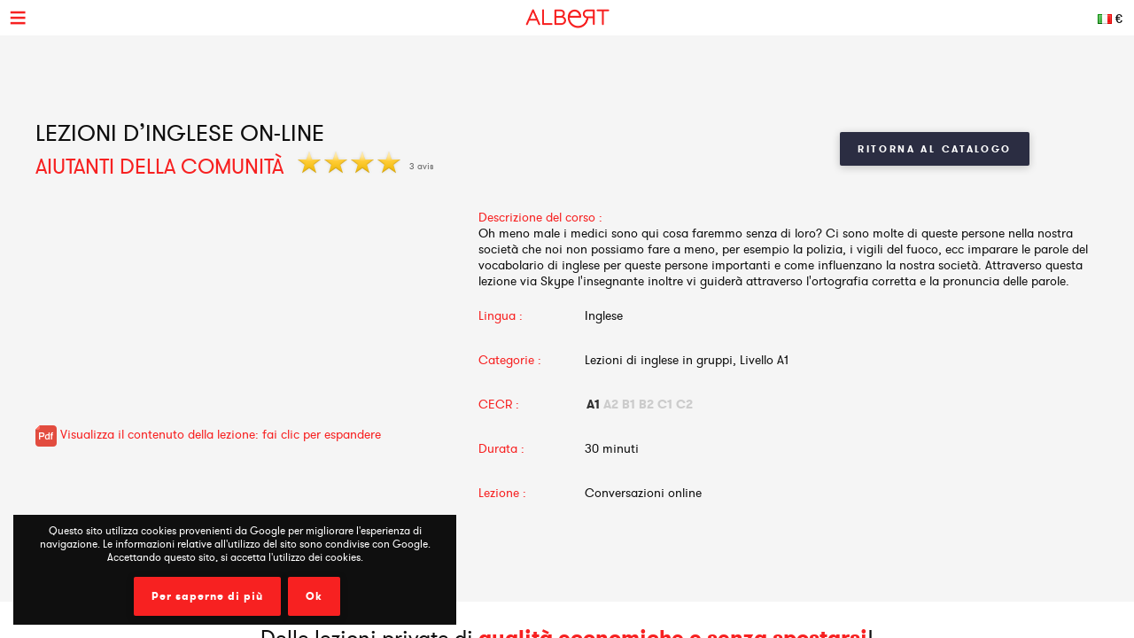

--- FILE ---
content_type: text/html; charset=UTF-8
request_url: https://www.albert-learning.com/it/01-imparare-l-inglese-online/2-2-lezione/1835-aiutanti-della-comunita.html
body_size: 6072
content:
<!DOCTYPE html>
<html xmlns="http://www.w3.org/1999/xhtml" xmlns:og="http://opengraphprotocol.org/schema/" xmlns:fb="http://www.facebook.com/2008/fbml">
<head>
<meta http-equiv="Content-Type" content="text/html; charset=UTF-8" />
<meta name="viewport" content="width=device-width, height=device-height, initial-scale=1.0, user-scalable=0, minimum-scale=1.0, maximum-scale=1.0">
<title>Aiutanti della comunità | Lezioni d’inglese on-line</title>
<meta name="description" content="Sesión Aiutanti della comunità copre le parole e gli esercizi per i principianti. Prendere corso di Inglese online intensiva con Albert Learning" />
<meta name="keywords" content="aiutanti, della, comunita, lezioni, inglese, on, line" />
<meta http-equiv="content-language" content="it">
<link rel="manifest" href="/manifest.json">
<meta name="alexaVerifyID" content="TSNdB6OQa21LmDJzDlS8GJX7kx4" />
<meta name="p:domain_verify" content="bb70f94c2f1981c80ce020abf25cb88a"/>
<meta name="twitter:card" content="summary" />
<meta name="twitter:site" content="@Albert_Learning" />
<meta name="twitter:title" content="Aiutanti della comunità | Lezioni d’inglese on-line" />
<meta name="twitter:description" content="Sesión Aiutanti della comunità copre le parole e gli esercizi per i principianti. Prendere corso di Inglese online intensiva con Albert Learning" />
<meta name="twitter:image" content="https://www.albert-learning.com/catalogue/img/free_235x190.jpg" />
<meta property="fb:app_id" content="714907401887009"/>
<meta property="og:title" content="Aiutanti della comunità | Lezioni d’inglese on-line"/>
<meta property="og:url" content="https://www.albert-learning.com/it/01-imparare-l-inglese-online/2-2-lezione/1835-aiutanti-della-comunita.html"/>
<meta property="og:site_name" content="Albert Learning"/>
<meta property="og:type" content="website"/>
<link rel="stylesheet" type="text/css" href="/css/cours/detail.css?v=2025-07-16.1" />
<link rel="alternate" href="https://www.albert-learning.com/ru/01-Изучение-английского-языка-Онлайн/2-2-курс/1835-Community-Helpers.html" hreflang="ru" />
<link rel="alternate" href="https://www.albert-learning.com/zh/01-學習英語-上线 /2-2-课程/1835-Community-Helpers.html" hreflang="zh" />
<link rel="alternate" href="https://www.albert-learning.com/de/01-englisch-lernen-online/2-2-unbegrenzt für/1835-gemeindehelfer.html" hreflang="de" />
<link rel="alternate" href="https://www.albert-learning.com/en/01-learn-english-online/2-2-session/1835-community-helpers.html" hreflang="en" />
<link rel="alternate" href="https://www.albert-learning.com/es/01-aprender-ingles-en-linea/2-2-curso/1835-colaboradores-de-la-comunidad.html" hreflang="es" />
<link rel="alternate" href="https://www.albert-learning.com/01-apprendre-l-anglais-en-ligne/2-2-cours/1835-aide-communautaire.html" hreflang="fr" />
<link rel="alternate" href="https://www.albert-learning.com/it/01-imparare-l-inglese-online/2-2-lezione/1835-aiutanti-della-comunita.html" hreflang="it" />
<link rel="canonical" href="https://www.albert-learning.com/01-apprendre-l-anglais-en-ligne/2-2-cours/1835-aide-communautaire.html" />
<!--[if lt IE 9]>
<script src="http://html5shim.googlecode.com/svn/trunk/html5.js"></script>
<![endif]-->
<link rel="shortcut icon" href="/img/favicon.ico" />

<!-- Google Tag Manager -->
<script async>(function(w,d,s,l,i){w[l]=w[l]||[];w[l].push({'gtm.start':
new Date().getTime(),event:'gtm.js'});var f=d.getElementsByTagName(s)[0],
j=d.createElement(s),dl=l!='dataLayer'?'&l='+l:'';j.async=true;j.src=
'https://www.googletagmanager.com/gtm.js?id='+i+dl;f.parentNode.insertBefore(j,f);
})(window,document,'script','dataLayer','GTM-P3RWDX5');</script>
<!-- End Google Tag Manager -->
<script async src="https://www.googletagmanager.com/gtag/js?id=UA-153716924-1"></script>
<script async>
  window.dataLayer = window.dataLayer || [];
  function gtag(){dataLayer.push(arguments);}
  gtag('js', new Date());

  gtag('config', 'UA-153716924-1');
</script>
<script async src="https://www.googletagmanager.com/gtag/js?id=UA-153716924-2">
</script>
<script async>
  window.dataLayer = window.dataLayer || [];
  function gtag(){dataLayer.push(arguments);}
  gtag('js', new Date());

  gtag('config', 'UA-153716924-2');
</script>
<script async src="https://www.googletagmanager.com/gtag/js?id=AW-857335579"></script>
<script>
  window.dataLayer = window.dataLayer || [];
  function gtag(){dataLayer.push(arguments);}
  gtag('js', new Date());

  gtag('config', 'AW-857335579');
</script>
<!-- Event snippet for Submit lead form conversion page
In your html page, add the snippet and call gtag_report_conversion when someone clicks on the chosen link or button. -->
<script>
function gtag_report_conversion(url) {
  var callback = function () {
    if (typeof(url) != 'undefined') {
      window.location = url;
    }
  };
  gtag('event', 'conversion', {
      'send_to': 'AW-857335579/pdZTCPXJrKcDEJvO55gD',
      'event_callback': callback
  });
  return false;
}
</script>
</head>
<body>
<!-- Google Tag Manager (noscript) -->
<noscript><iframe src="https://www.googletagmanager.com/ns.html?id=GTM-P3RWDX5" height="0" width="0" style="display:none;visibility:hidden"></iframe></noscript>
<!-- End Google Tag Manager (noscript) -->
	<div id="dialog" style="display:none;"></div>
    
    <div id="globalContainer">   
		<div class="site-pusher">
			
            <div id="header">
            	                <div id="cookieNotifier">
                	Questo sito utilizza cookies provenienti da Google per migliorare l'esperienza di navigazione. Le informazioni relative all'utilizzo del sito sono condivise con Google. Accettando questo sito, si accetta l'utilizzo dei cookies. 
                    <br /><br />
                    <a class="bouton" href="https://www.google.com/policies/technologies/cookies/" target="_blank" rel="nofollow">Per saperne di più</a> 
                    <a class="bouton btn-close" href="#">Ok</a> 
                </div>
                                
                <div id="headerContent">
                    
                    <div class="nav-top">
                        <a href="#" class="header_icon forMobile" id="header_icon"></a>                        
                        <a href="https://www.albert-learning.com/it/" class="logo-link"><img src="https://www.albert-learning.com/img/img-logo@3x.png" srcset="https://www.albert-learning.com/img/img-logo@3x.png 1x" alt="Albert Learning" /></a>
                    
                        <div class="loglang">
                            
							                            
							                            	<a href="https://www.albert-learning.com/it/options.html" class="button btn-zoombox setZbH-500 setZbW-700 btn-langcurr" style="background-image:url('https://www.albert-learning.com/img/flags/it.png');">&euro;</a>
                                                        
                            <a href="https://www.albert-learning.com/it/01-imparare-l-inglese-online/13-corsi-di-conversazione-online-gratuiti.html" class="bouton btn-reserver">Prova gratuita</a>
                            
                            <div class="clear"></div>
                            
                        </div>
                    
                        <div class="menu">
                            <div class="nav nav-offline">
                                <ul>
                        
								<li class="li-reserver"><a class="item item-reserver" href="https://www.albert-learning.com/it/01-imparare-l-inglese-online/13-corsi-di-conversazione-online-gratuiti.html" title="Prova gratuita" data-id="reserver">Prova gratuita</a></li>
								<li class="li-accueil"><a class="item item-accueil" href="https://www.albert-learning.com/it/" title="Corsi online" data-id="accueil">Home</a></li>
								<li class="li-cours"><a class="item item-cours item-selected" href="https://www.albert-learning.com/it/01-imparare-l-inglese-online/2-lezione/" title="Catalogo delle lezioni" data-id="cours" id="cours">I nostri corsi</a></li>
								<li class="li-cours-progress"><a class="item item-cours-progress" href="https://www.albert-learning.com/it/01-imparare-l-inglese-online/2-lezione/4-sfida-parlata/" title="Sfida di inglese parlato" data-id="cours-progress" id="cours-progress">Sfida parlata</a></li>
								<li class="li-professeurs"><a class="item item-professeurs" href="https://www.albert-learning.com/it/01-imparare-l-inglese-online/14-insegnanti.html" title="I nostri insegnanti" data-id="professeurs">I nostri insegnanti</a></li>
								<li class="li-tarifs"><a class="item item-tarifs" href="https://www.albert-learning.com/it/1-prezzi-economici-online-corsi.html" title="Prezzi dei nostri corsi online" data-id="tarifs">Prezzi</a></li>
								<li class="li-enfants"><a class="item item-enfants" href="https://kids.albert-learning.com/it/" title="Lezioni per bambini" data-id="enfants" target="_blank">Enfants</a><span class="notForMobile" style="position: relative;font-size: 10px;background-color: red;color: white;padding: 1px 4px;border-radius: 6px;top: -10px;">NEW</span></li>
								<li class="li-matieres"><div class="submenu submenu-matieres"><a class="item-sub item-sub-matiere-4" href="https://www.albert-learning.com/it/04-imparare-il-francese-online/" title="" data-id="matieres"><div class="matiere-item-tab">
				<span class="matiere-item-cell matiere-item-flag">
					<img class="matiere-item-img" src="https://www.albert-learning.com/img/flags/48/fr.png" alt="fr" />
				</span>
				<span class="matiere-item-cell matiere-item-nom">Imparare il francese</span>
			  </div></a><a class="item-sub item-sub-matiere-13" href="https://www.albert-learning.com/it/013-math-lessons-online/" title="" data-id="matieres"><div class="matiere-item-tab">
				<span class="matiere-item-cell matiere-item-flag">
					<img class="matiere-item-img" src="https://www.albert-learning.com/img/flags/48/math.png" alt="math" />
				</span>
				<span class="matiere-item-cell matiere-item-nom">Math lessons</span>
			  </div></a><a class="item-sub item-sub-matiere-9" href="https://www.albert-learning.com/it/09-imparare-lo-spagnolo-online/" title="" data-id="matieres"><div class="matiere-item-tab">
				<span class="matiere-item-cell matiere-item-flag">
					<img class="matiere-item-img" src="https://www.albert-learning.com/img/flags/48/es.png" alt="es" />
				</span>
				<span class="matiere-item-cell matiere-item-nom">Imparare lo spagnolo</span>
			  </div></a><a class="item-sub item-sub-matiere-2" href="https://www.albert-learning.com/it/02-imparare-il-tedesco-online/" title="" data-id="matieres"><div class="matiere-item-tab">
				<span class="matiere-item-cell matiere-item-flag">
					<img class="matiere-item-img" src="https://www.albert-learning.com/img/flags/48/de.png" alt="de" />
				</span>
				<span class="matiere-item-cell matiere-item-nom">Imparare il tedesco</span>
			  </div></a><a class="item-sub item-sub-matiere-7" href="https://www.albert-learning.com/it/07-imparare-il-cinese-online/" title="" data-id="matieres"><div class="matiere-item-tab">
				<span class="matiere-item-cell matiere-item-flag">
					<img class="matiere-item-img" src="https://www.albert-learning.com/img/flags/48/zh.png" alt="zh" />
				</span>
				<span class="matiere-item-cell matiere-item-nom">Imparare il cinese</span>
			  </div></a><a class="item-sub item-sub-matiere-0" href="#" title="" data-id="matieres">Indietro</a></div><a class="item item-matieres nav-withSub" href="https://www.albert-learning.com/it/01-imparare-l-inglese-online/" title="Imparare l'inglese" data-id="matieres"><div class="matiere-item-tab">
				<span class="matiere-item-cell matiere-item-flag">
					<img class="matiere-item-img" src="https://www.albert-learning.com/img/flags/48/en.png" alt="en" />
				</span>
				<span class="matiere-item-cell matiere-item-nom">Imparare l'inglese</span>
			  </div></a></li>
								<li class="li-identification"><a class="item item-identification" href="https://www.albert-learning.com/it/identification.html" title="Accedere" data-id="identification">Accedere</a></li>
                                </ul>
                            </div>
                        </div>
                    
                        <div class="clear"></div>
                        
                    </div>
                    
            	</div>
            </div>
                                 
            <div id="mobileContainer">
	            <div id="mainContainer">
	                <div id="mainContent">
<!-- - - - - - start main content - - - - - -->
 <div class="les_cours_detail">
    <div class="clear"></div>
    <table border="0" cellpadding="0" cellspacing="0" class="part1">
        <tr>
            <td class="part1_txt">
                <h1>
					<div>Lezioni d’inglese on-line</div>
                    Aiutanti della comunità                </h1>
                <div class="etoiles"><img src="https://www.albert-learning.com/img/etoile.png" /> <img src="https://www.albert-learning.com/img/etoile.png" /> <img src="https://www.albert-learning.com/img/etoile.png" /> <img src="https://www.albert-learning.com/img/etoile.png" /> </div><div class="nb_avis">3 avis</div>            </td>
            <td class="part1_retour"><a href="https://www.albert-learning.com/it/01-imparare-l-inglese-online/2-lezione/" class="bouton btn_retour">Ritorna al Catalogo</a></td>
        </tr>
    </table>
</div>
<div class="les_cours_detail">
    <div class="video" id="myPDF" style="border:none;">
                                    <iframe src="https://docs.google.com/gview?embedded=true&url=https://www.albert-learning.com/split/community_helpers.pdf" style="height:240px;"/></iframe>
                <a title="Aiutanti della comunità" href="https://www.albert-learning.com/split/community_helpers.pdf" class="pdf_pop">
                	<img style="vertical-align: middle;" src="/img/cours/pdf.png">&nbsp;Visualizza il contenuto della lezione: fai clic per espandere                </a>
			            </div>
    <div class="description">
        <table border="0" cellpadding="0" cellspacing="0" class="items">
            <tr>
                <td class="item item-title" colspan="2" style="height:auto;">Descrizione del corso :</td>
            </tr>
            <tr>
                <td class="item" colspan="2" style="height:auto;padding-bottom:5px;">Oh meno male i medici sono qui cosa faremmo senza di loro? Ci sono molte di queste persone nella nostra società che noi non possiamo fare a meno, per esempio la polizia, i vigili del fuoco, ecc imparare le parole del vocabolario di inglese per queste persone importanti e come influenzano la nostra società. Attraverso questa lezione via Skype l'insegnante inoltre vi guiderà attraverso l'ortografia corretta e la pronuncia delle parole.</td>
            </tr>
            <tr>
                <td class="item item-title">Lingua :</td>
                <td class="item">Inglese</td>
            </tr>
            <tr>
                <td class="item item-title">Categorie :</td>
                <td class="item">Lezioni di inglese in gruppi, Livello A1</td>
            </tr>
            <tr>
                <td class="item item-title">CECR :</td>
                <td class="item item-cecr"><span class="cecr-activ">A1</span><span>A2</span><span>B1</span><span>B2</span><span>C1</span><span>C2</span></td>
            </tr>
            <tr>
                <td class="item item-title">Durata :</td>
                <td class="item">30 minuti</td>
            </tr>
            <tr>
                <td class="item item-title">Lezione :</td>
                <td class="item">Conversazioni online</td>
            </tr>
        </table>
        <div class="btn-center">
             &nbsp; 
                        
        </div>
    </div>
    <div class="cleaner"></div>
</div>

    <div class="bandeau bandeau-slogan">Delle lezioni private di <b> qualità </b), <b>economiche</b> <b>e senza spostarsi</b>!</div>

    

    <div class="btn-center">
        <a href="https://www.albert-learning.com/it/1-prezzi-economici-online-corsi.html" class="bouton btn-inline btn-commander">Abbonamento</a>
    </div>

            <br /><br />


<form method="post" action="https://www.albert-learning.com/it/request/panier-reservations.php" name="form_cours" id="form_cours">
    <input type="hidden" name="theme" id="theme" value="0" />
    <input type="hidden" name="cat" id="cat" value="19" />
</form>                
<!-- - - - - -  end main content  - - - - - -->
						 
<div class="footabove">
	
	        <div class="footabove-essai">
            <div class="footabove-essai-title">Prenota una lezione di 30 minuti</div>
            <a class="bouton btn-inline" href="https://www.albert-learning.com/it/01-imparare-l-inglese-online/13-corsi-di-conversazione-online-gratuiti.html">Prova gratuita</a>
        </div>
	    
        <div class="footabove-form">
            <div class="footabove-form-title">
                Hai bisogno di aiuto per scegliere un'offerta?<br />
                Contattaci a <a href="tel:+33187663352">+33 1 87 66 33 52</a>            </div>
                        <div class="clear"></div>
        </div>
    
</div>
	                </div>
	                 
<div id="footerMobile" class="footer">
    <div class="footerContent">

        <div class="part part-logo">
            <a href="https://www.albert-learning.com/it/" class="logo-link"><img src="https://www.albert-learning.com/img/logo-white@3x.png" srcset="https://www.albert-learning.com/img/logo-white@3x.png 1x" alt="Albert Learning" /></a>
            <a href="/uploads/Certificat QUALIOPI.pdf" class="logo-link" rel="nofollow" target="_blank">
                <img src="/img/LogoQualiopi@3x.png" alt="Qualiopi" style="width: 96%; max-width: 200px;" />
            </a>
            
                    </div>

        <div class="part part1">
            <a class="item item-propos" href="https://www.albert-learning.com/it/6-chi-siamo-noi.html">Su di noi</a>
            <a class="item item-actualite" href="https://blog.albert-learning.com/">Attualità</a>
            <a class="item item-aide" href="https://www.albert-learning.com/it/4-online-Conversazione-corsi-come-si fa.html">Aiuto</a>
            <a class="item item-accessibility" href="https://www.albert-learning.com/it/accessibility.html">Accessibilità</a>

        </div>

        <div class="part part2">
            <a class="item item-contact" href="https://www.albert-learning.com/it/12-contatto.html">Contatto</a>
            <a class="item item-parrainage" href="https://www.albert-learning.com/it/8-partner.html">Partner</a>
            <a class="item item-presse" href="https://www.albert-learning.com/it/11-si-parla-di-noi.html">La stampa</a>
                    </div>

        <div class="part part3">
            <a class="item item-mentions" href="https://www.albert-learning.com/it/9-informazioni-legali.html">Informazioni legali</a>
            <a class="item item-cgv" href="https://www.albert-learning.com/it/10-condizioni-generali-di-vendita.html">Condizioni generali di vendita</a>
            <a class="item item-jobs" href="https://www.albert-learning.com/it/jobs.html">Lavori</a>
            <a class="item item-plan" href="https://www.albert-learning.com/it/5-mappa.html">Mappa del sito</a>
        </div>

        <div class="part part-reseaux">
            <a target="_blank" class="social-link facebook" href="https://www.facebook.com/Cours.Anglais.Albert.learning" title="Facebook" rel="nofollow">Facebook</a>
            <a target="_blank" class="social-link twitter" href="https://twitter.com/Albert_Learning" title="Twitter" rel="nofollow">Twitter</a>
            <a target="_blank" class="social-link instagram" href="https://www.instagram.com/albert.learning/" title="Instagram" rel="nofollow">Instagram</a>
            <a target="_blank" class="social-link linkedin" href="https://www.linkedin.com/company/9360045" title="LinkedIn" rel="nofollow">LinkedIn</a>
            <a target="_blank" class="social-link pinterest" href="https://in.pinterest.com/albertlearning/" title="Pinterest" rel="nofollow">Pinterest</a>
        </div>
        
        <div class="part part-reseaux">
            <a style="opacity: 1;" href="https://www.moncompteformation.gouv.fr/espace-prive/html/#/formation/recherche/modalite/resultats?q=%7B%22ou%22:%7B%22modality%22:%22A_DISTANCE%22%7D,%22debutPagination%22:1,%22nombreOccurences%22:6,%22quoi%22:%22anglais%22,%22quoiReferentiel%22:null,%22certifications%22:null,%22contexteFormation%22:%22ACTIVITE_PROFESSIONNELLE%22,%22distance%22:null,%22nomOrganisme%22:%22albert%20learning%22,%22conformiteReglementaire%22:null,%22endDate%22:null,%22startDate%22:null,%22evaluation%22:null,%22niveauSortie%22:null,%22prix%22:null,%22rythme%22:null,%22onlyWithAbondementsEligibles%22:false,%22durationHours%22:null%7D" class="logo-link" rel="nofollow" target="_blank">
                <img src="/img/cpf/eligible-cpf2.png" alt="Eligible CPF" style="height: 150px;" />
            </a> 
        </div>
        
        <div class="clear"></div>
        
    </div>
</div>

	            </div>
	            <div class="clear"></div>
	             
<div id="footer" class="footer">
    <div class="footerContent">

        <div class="part part-logo">
            <a href="https://www.albert-learning.com/it/" class="logo-link"><img src="https://www.albert-learning.com/img/logo-white@3x.png" srcset="https://www.albert-learning.com/img/logo-white@3x.png 1x" alt="Albert Learning" /></a>
            <a href="/uploads/Certificat QUALIOPI.pdf" class="logo-link" rel="nofollow" target="_blank">
                <img src="/img/LogoQualiopi@3x.png" alt="Qualiopi" style="width: 96%; max-width: 200px;" />
            </a>
            
                    </div>

        <div class="part part1">
            <a class="item item-propos" href="https://www.albert-learning.com/it/6-chi-siamo-noi.html">Su di noi</a>
            <a class="item item-actualite" href="https://blog.albert-learning.com/">Attualità</a>
            <a class="item item-aide" href="https://www.albert-learning.com/it/4-online-Conversazione-corsi-come-si fa.html">Aiuto</a>
            <a class="item item-accessibility" href="https://www.albert-learning.com/it/accessibility.html">Accessibilità</a>

        </div>

        <div class="part part2">
            <a class="item item-contact" href="https://www.albert-learning.com/it/12-contatto.html">Contatto</a>
            <a class="item item-parrainage" href="https://www.albert-learning.com/it/8-partner.html">Partner</a>
            <a class="item item-presse" href="https://www.albert-learning.com/it/11-si-parla-di-noi.html">La stampa</a>
                    </div>

        <div class="part part3">
            <a class="item item-mentions" href="https://www.albert-learning.com/it/9-informazioni-legali.html">Informazioni legali</a>
            <a class="item item-cgv" href="https://www.albert-learning.com/it/10-condizioni-generali-di-vendita.html">Condizioni generali di vendita</a>
            <a class="item item-jobs" href="https://www.albert-learning.com/it/jobs.html">Lavori</a>
            <a class="item item-plan" href="https://www.albert-learning.com/it/5-mappa.html">Mappa del sito</a>
        </div>

        <div class="part part-reseaux">
            <a target="_blank" class="social-link facebook" href="https://www.facebook.com/Cours.Anglais.Albert.learning" title="Facebook" rel="nofollow">Facebook</a>
            <a target="_blank" class="social-link twitter" href="https://twitter.com/Albert_Learning" title="Twitter" rel="nofollow">Twitter</a>
            <a target="_blank" class="social-link instagram" href="https://www.instagram.com/albert.learning/" title="Instagram" rel="nofollow">Instagram</a>
            <a target="_blank" class="social-link linkedin" href="https://www.linkedin.com/company/9360045" title="LinkedIn" rel="nofollow">LinkedIn</a>
            <a target="_blank" class="social-link pinterest" href="https://in.pinterest.com/albertlearning/" title="Pinterest" rel="nofollow">Pinterest</a>
        </div>
        
        <div class="part part-reseaux">
            <a style="opacity: 1;" href="https://www.moncompteformation.gouv.fr/espace-prive/html/#/formation/recherche/modalite/resultats?q=%7B%22ou%22:%7B%22modality%22:%22A_DISTANCE%22%7D,%22debutPagination%22:1,%22nombreOccurences%22:6,%22quoi%22:%22anglais%22,%22quoiReferentiel%22:null,%22certifications%22:null,%22contexteFormation%22:%22ACTIVITE_PROFESSIONNELLE%22,%22distance%22:null,%22nomOrganisme%22:%22albert%20learning%22,%22conformiteReglementaire%22:null,%22endDate%22:null,%22startDate%22:null,%22evaluation%22:null,%22niveauSortie%22:null,%22prix%22:null,%22rythme%22:null,%22onlyWithAbondementsEligibles%22:false,%22durationHours%22:null%7D" class="logo-link" rel="nofollow" target="_blank">
                <img src="/img/cpf/eligible-cpf2.png" alt="Eligible CPF" style="height: 150px;" />
            </a> 
        </div>
        
        <div class="clear"></div>
        
    </div>
</div>

	        </div>
        
			<div class="site-cache" id="site-cache"></div>
        </div>
    </div>
	
	<script type="text/javascript" src="/js/jquery.js?v=2025-07-16.1"></script>
	<script type="text/javascript" src="/js/jquery.zoombox.js?v=2025-07-16.1"></script>
	<script type="text/javascript" src="/js/trad/it_IT.js?v=2025-07-16.1"></script>
	<script type="text/javascript" src="/js/javascript.js?v=2025-07-16.1"></script>
	<script type="text/javascript" src="/js/jquery.ui.js?v=2025-07-16.1"></script>
	<script type="text/javascript">
	(function(d, s, id) {
		var js, fjs = d.getElementsByTagName(s)[0];
		if (d.getElementById(id)) {return;}
		js = d.createElement(s); js.id = id;
		js.src = "//connect.facebook.net/fr_FR/all.js#xfbml=1&appId=217729964905499";
		fjs.parentNode.insertBefore(js, fjs);
	}(document, "script", "facebook-jssdk"));
	</script>

	<script language="javascript">
	function selectTheme(s){
	$("#theme").val(s);
		if($("#theme").val() == s){
			document.forms["form_cours"].submit();
		}
	}
	</script>

    	<script language="javascript">
          $(document).ready(function () {
           $(".pdf_pop").zoombox({
                 width:800,                
                 height:500,  
            });
           });
    	</script>
    </body>
</html>

--- FILE ---
content_type: text/css
request_url: https://www.albert-learning.com/css/cours/detail.css?v=2025-07-16.1
body_size: 1453
content:
@import url("../style.css");@import url("menu.css");#mainContent{padding-bottom:0px}h1 div{text-align:left;color:#0f0f0f;font-size:26px}.les_cours_detail{text-align:left;width:1200px;position:relative;margin-left:auto;margin-right:auto;margin-bottom:30px}.les_cours_detail2 .les_cours_detail{padding-top:0px;border-top:solid 0px #B6B6B6}.les_cours_detail .part1{width:100%}.part1_txt{width:540px;text-align:left}.part1_retour{width:240px;text-align:center}.part1_social{width:220px}.part1_end,.part1_start{height:1px;background-color:#2B2D42;margin-top:15px;margin-bottom:15px}.part1_start{margin-top:0px}.les_cours_detail .part1 h1{color:#F72121;font-size:24px;font-weight:normal;display:inline;text-transform:uppercase}.les_cours_detail .part1 .etoiles{display:inline-block;text-align:left;margin-left:10px}.les_cours_detail .part1 .nb_avis{display:inline-block;text-align:left;margin-left:10px;font-size:10px;color:#666666;vertical-align:5px}.les_cours_detail .texte_title{color:#F72121;font-weight:bold;font-size:14px;margin-top:15px}.les_cours_detail .texte{text-align:left;font-size:14px}.les_cours_detail .image{float:left;margin-right:40px}.les_cours_detail .video{float:left;border:solid 1px #353535;width:422px;height:317px}.les_cours_detail .video iframe{width:420px;height:315px}.les_cours_detail .description{margin-left:500px}.les_cours_detail .description .items{width:100%;margin-bottom:10px}.les_cours_detail .description .item{height:50px;text-align:left;font-size:14px}.les_cours_detail .description .item-title{color:#F72121;width:120px}.les_cours_detail .description .item-cecr span{padding-left:2px;padding-right:2px;font-size:14px;font-weight:bold;color:#CCCCCC}.les_cours_detail .description .item-cecr .cecr-activ{color:#333333}.les_cours_detail .description .item .skype{vertical-align:middle;margin-left:5px}.les_cours_detail .btn_retour{background-color:#2B2D42;display:inline-block}.les_cours_detail .btn_retour:hover{background-color:#0f0f0f}.les_cours_detail .description .btn_ddl{margin-left:10px;display:none}.les_cours_detail .rappel{background-image:url("../../img/cours/prix.png");background-position:center bottom;background-repeat:no-repeat;width:500px;height:315px;text-align:center;font-size:30px;color:#00ADF3;float:left}.bandeau-slogan{font-size:24px;text-align:center;color:#0f0f0f;background-color:#fff;padding-top:25px;padding-bottom:25px;margin-top:20px}.bandeau-slogan b{color:#F72121}.les_cours_detail2{background-color:#FFFFFF;background-position:0 -200px;background-repeat:repeat-x;width:auto;padding-top:15px;padding-bottom:15px}.les_cours_detail .pack{background-position:center top;background-repeat:no-repeat;width:340px;position:relative;margin:0 auto;z-index:2}.les_cours_detail .pack .sessions{text-align:center;text-transform:uppercase;font-size:32px;font-weight:bold;color:#F72121}.les_cours_detail .pack .prix{text-align:center;font-size:54px;line-height:54px;font-weight:bold;color:#F72121}.les_cours_detail .pack .cours{text-align:center;font-size:18px}.les_cours_detail .pack .bouton{margin-top:10px;line-height:40px;width:200px}.les_cours_detail .sep{background-position:center;background-repeat:no-repeat;width:1px;height:175px;float:left}.abo-top{font-family:Roboto, Arial, Helvetica, sans-serif;width:100%;padding-top:25px;padding-bottom:25px}.abo-top-left{width:440px;position:relative;margin:0 auto}.abo-top .h2{font-size:50px;font-weight:300;letter-spacing:0px;text-align:center;text-transform:uppercase;color:#0f0f0f;margin:0;display:block}.abo-top .h2 b{font-weight:inherit}.abo-prix{display:table;letter-spacing:normal;width:100%}.abo-top .prix-cell{display:table-cell;width:53%;vertical-align:middle;text-align:right;color:#F72121;font-weight:100;font-size:200px;line-height:150px}.abo-top .prix-right{text-align:left;font-size:100px;line-height:80px;width:47%}.abo-top .prix-right .prix-mois{color:#0f0f0f;font-size:64px;line-height:70px;padding-left:20px}.abo-engage{text-transform:uppercase;text-align:left;font-size:34px;padding-left:20px;font-weight:300;color:#2B2D42}.abo-top .wrap-btn{margin-top:10px}.abo-top .commander{line-height:60px;letter-spacing:1px;font-size:25px;width:100%;display:block;position:relative;margin:0 auto}@media only screen and (max-width: 1200px){#mainContent{padding-left:2%;padding-right:2%;padding-bottom:15px}.les_cours_detail{width:auto}.les_cours_detail2,.bandeau{display:none}.les_cours_detail .part1{width:100%;display:block}.les_cours_detail .part1 tbody,.les_cours_detail .part1 tr{width:100%;display:block}.les_cours_detail .part1 td{padding:5px}.part1_txt{width:100%;display:block}.part1_retour{width:auto;display:block;float:left}.part1_social{width:auto;display:block;float:right}.social{float:none}.part1_end{width:auto;clear:both}.les_cours_detail .video{float:none;width:auto;margin:0;position:relative;padding-bottom:56.25%;padding-top:30px;height:0;overflow:hidden}.les_cours_detail .video iframe,.les_cours_detail .video object,.les_cours_detail .video embed{position:absolute;top:0;left:0;width:100%;height:100%}.les_cours_detail .description{float:none;width:auto;margin-top:10px}.les_cours_detail .description .items{width:100%}.les_cours_detail .reserver,.les_cours_detail .description .btn_ddl{display:block;position:relative;margin-top:5px;margin-left:auto;margin-right:auto}}@media only screen and (max-width: 640px){.part1_txt{text-align:center}.les_cours_detail .part1 h1{display:block;width:auto;text-align:center}.part1_retour{float:none;text-align:center}.part1_social{float:none}.social{position:relative;margin:0 auto;width:210px}}


--- FILE ---
content_type: application/javascript
request_url: https://www.albert-learning.com/js/trad/it_IT.js?v=2025-07-16.1
body_size: 1098
content:
lang = {
    confirm_default: "fare questo",
    confirm_titre: "Richiesta di conferma",
    confirm_question: "Vuoi davvero",
    oui: "si",
    non: "non",
    tour_free_step_1: "Scegli la lingua che vuoi imparare",
    tour_free_step_2: "Clicca qui per prenotare una prova gratuita",
    tour_free_step_3: "Seleziona il tuo fuso orario",
    tour_free_step_4: "Seleziona la tua data e ora preferita",
    tour_free_step_5: "Seleziona il tuo orario preferito",
    tour_free_step_6: "Conferma la tua prova gratuita registrandoti con una di queste opzioni.",
    tour_free_step_7: "Il tuo professore per la prova gratuita",
    tour_free_step_8: "Data e ora della prova gratuita",
    tour_free_step_9: "Clicca su 'Albert' per tornare indietro",
    tour_free_step_10: "Torna al tuo account",
    tour_free_step_11: "Conto alla rovescia per la tua sessione",
    tour_free_step_12: "Puoi comunicarti usando 'Skype', 'Appear.in' o 'Google Meet'",
    tour_free_step_13: "Inizia la lezione facendo clic su questo pulsante, che diventa verde al momento della sessione",
    buy: "Acquistare",
    cancel:"Cancel",
    popup3:"Per prenotare una lezione privata di DISCUSSIONE LIBERA o INGLESE GENERALE, compra 'Prenotazione Veloce'.",
    popup4:"Puoi utilizzare solo la Prenotazione Vapida per prenotare questa lezione in privato. Usare la Prenotazione Veloce?",
    popup8:"Limite di prenotazione regolare raggiunto. Ora puoi partecipare a lezioni illimitate o acquistare una Prenotazione Veloce per prenotare lezioni private.",
    popup9:"È stato raggiunto il limite di riserva regolare. Usare 'Prenotazione Veloce' per prenotare più lezioni?",
    popup11:"Saldo di Prenotazione Veloce ESAURITO. Si prega di acquistare la Prenotazione Veloce per continuare.",
    passcoursemsg:"Hai scelto di passare questa lezione. Ti stai reindirizzando verso l'angolo degli esercizi. È necessario segnare oltre il 75 in quanto ti consentirà di prenotare la lezione successiva. Tuttavia, nel caso in cui il punteggio non sia del 75 o superiore, l'esercizio può essere ripetuto.",
    cecrlockMsg:"Fai il test di valutazione inglese per aiutarti a controllare il tuo livello e imparare l'inglese in base al tuo livello. Fai clic su 'Fai un test' per procedere al test o 'IGNORA' se hai già completato il test.",
    taketest:"Fai un test",
    ignore:"IGNORA",
    cecrlockMsgNoIgnore:"Fai il test di valutazione inglese per aiutarti a controllare il tuo livello e imparare l'inglese in base al tuo livello. Fai clic su 'Fai un test' per procedere al test.",
    cecrlockMsgWaitForCurrentBooking:"Si prega di aspettare fino alla fine della lezione corrente.",
};

--- FILE ---
content_type: application/javascript
request_url: https://www.albert-learning.com/js/javascript.js?v=2025-07-16.1
body_size: 3655
content:
$(document).ready(function () {
    //window.addEventListener("load",(event) => {
                if("serviceWorker" in navigator){
                    navigator.serviceWorker.register("/js/workers/sw.js");
                    /*navigator.serviceWorker.register("/js/workers/firebase-messaging-sw.js");/*.then(registration => {
                      firebase.messaging().useServiceWorker(registration)
                    });*/
                }
            //})


// TODO: Replace the following with your app's Firebase project configuration
/*const firebaseConfig = {
    apiKey: "AIzaSyCPWnBQxHjJ7rZOvSMWwjxjK30NExcYoSw",
    authDomain: "albert-learning-dev.firebaseapp.com",
    projectId: "albert-learning-dev",
    storageBucket: "albert-learning-dev.appspot.com",
    messagingSenderId: "501013042513",
    appId: "1:501013042513:web:8eb0bfe4694a00b4ec2f70",
    measurementId: "G-RMCW8491YH"
};

const firebase = initializeApp(firebaseConfig);
const messaging = firebase.messaging();
 messaging
   .requestPermission()
   .then(function () {
     MsgElem.innerHTML = "Notification permission granted." 
     console.log("Notification permission granted.");
   })
   .catch(function (err) {
   ErrElem.innerHTML = ErrElem.innerHTML + "; " + err
   console.log("Unable to get permission to notify.", err);
 });*/


    // Message d'alerte
    if (document.getElementById('alert')) {
        //$('#alert').animate({top:0});
        var mt = $("#alert").outerHeight() / 2;
        var ml = $("#alert").outerWidth() / 2;
        if ($('#footer').css('display') == 'none') {
            mt -= 20;
            ml += 0;
        }
        $('#alert').css({"margin-left": -ml, "margin-top": -mt});
        $('#alert').fadeIn();
        $('#alert .close').click(function (e) {
            e.preventDefault();
            hideAlert();
        });
        $('.alert-bg').click(function (e) {
            e.preventDefault();
            hideAlert();
        });
        //setTimeout("hideAlert()",7000);
    }
    // Animation des boutons Facebook et Twitter du header
    $("#header .link_container a").hover(function () {
        $(this).stop().animate({height: "38px"}, 300);
    }, function () {
        $(this).stop().animate({height: "25px"}, 100);
    });

    $("a.askSuppr, a.askConfirm").click(function (e) {
        e.preventDefault();
        var href = $(this).attr('href');
        var action = $(this).attr('title');
        if (action == null) {
            action = $(this).html();
        }
        if (action == null) {
            action = lang.confirm_default;
        }
        myConfirm(action, function () {
            self.location.href = href;
        });
    });

    $(".askForm").submit(function (e) {
        e.preventDefault();
        var obj = $(this);
        var action = $(this).attr('title');
        var name = $(this).attr('name');
        if (action == null) {
            action = lang.confirm_default;
        }
        myConfirm(action, function () {
            $(obj).removeClass('askForm');
            document.forms[name].submit();
        });
    });

    $(".radio").change(function (e) {
        var nom = $(this).attr('id').substr(2, $(this).attr('id').length);
        var id = 0;
        $(".input-wrap-" + nom + " .radio-skin").removeClass('radio-skin-checked');
        $(".input-wrap-" + nom + " .label-radio").removeClass('label-checked');
        $(".input-wrap-" + nom + " .radio").each(function () {
            if ($(this).is(':checked')) {
                id = $(this).val();
            }
        });
        $(".input-wrap-" + nom + " .radio-skin-" + nom + id).addClass('radio-skin-checked');
        $("#lbl_" + nom + id).addClass('label-checked');
    });

    $(".input_cb").on("change", function (e) {
        var nom = $(this).attr('id').substr(2, $(this).attr('id').length);
        var id = 0;
        if ($(this).is(':checked')) {
            $(".input-wrap-" + nom + " .checkbox-skin-" + nom).addClass('checkbox-skin-checked');
            $("#i_" + nom + "_label").addClass('label-checked');
        } else {
            $(".input-wrap-" + nom + " .checkbox-skin-" + nom).removeClass('checkbox-skin-checked');
            $("#i_" + nom + "_label").removeClass('label-checked');
        }
    });

    $(".radio-skin, .checkbox-skin").on("click", function (e) {
        e.preventDefault();
        $("#" + $(this).attr('for')).click();
    });

    $("#cookieNotifier .btn-close").click(function (e) {
        e.preventDefault();
        $.ajax({
            url: "/ajax/google.cookie.php",
            type: "post",
            data: {cookieNotifier: 1},
            success: function (data) {
                $("#cookieNotifier").hide();
            }
        });
    });

    $(".btn-zoombox").click(function (e) {
        if ($('#footer').css('display') != 'none') {
            e.preventDefault();
            var classH = $(this).attr("class").match(/[\w-]*setZbH[\w-]*/g);
            var classW = $(this).attr("class").match(/[\w-]*setZbW[\w-]*/g);
            var h = (classH.length > 0) ? classH[0].replace("setZbH-", "") : 715;
            var w = (classW.length > 0) ? classW[0].replace("setZbW-", "") : 730;
            var options = {
                theme: 'simple',
                animation: false,
                duration: 0,
                height: h,
                width: w
            }
            var mark = ($(this).attr('href').indexOf('?') > -1) ? '&' : '?';
            $.zoombox.open($(this).attr('href') + mark + 'embed', options);
        }
    });

    $('.btn-tooltip').tooltip({
        animation: true,
        tooltipClass: "ui-tooltip-custom",
        position: {
            my: "center bottom",
            at: "center top"
        }
    });

    $('body').on({
        'touchmove': function (e) {
            $(".ui-tooltip").css({'display': 'none'});
        }
    });

    // Responsive Menu
    $('#header_icon').click(function (e) {
        e.preventDefault();
        if (!goMenu) {
            var txt = '';
            var resa = '';
            var panier = '';
            var i = 0;
            $("#header .logbox a").each(function () {
                txt += '<a class="item" href="' + $(this).attr("href") + '">' + $(this).text() + '</a>';
                i++;
            });
            $("#header .loglang .bouton").each(function () {
                resa += '<a class="item" href="' + $(this).attr("href") + '">' + $(this).text() + '</a>';
                i++;
            });
            /*$("#reservations").each(function(){
             panier = panier + '<a class="item" href="' + $(this).attr("href") + '">' + $(this).text() + '</a>';
             i++;
             });
             $("#panier").each(function(){
             panier = panier + '<a class="item" href="' + $(this).attr("href") + '">' + $(this).text() + '</a>';
             i++;
             });*/
            $(".footerContent .part .item-cpf").html('CPF');
            //$("#header .menu").append('<div class="forMobile footerMenu">' + resa + $(".footerContent .part1").html() + $(".footerContent .part2").html() + panier + txt + '</div>');
            goMenu = true;
        }
        $('body').toggleClass('with-sidebar');

        $('.with-sidebar .nav .nav-withSub').click(function (e) {
            e.preventDefault();
			var id = $(this).attr("data-id");
            //$('.nav').addClass('nav-'+id);
			$('.submenu-'+id).addClass('submenu-show');
        });
        $('.with-sidebar .nav .submenu .item-sub:last-child').click(function (e) {
            e.preventDefault();
			var id = $(this).attr("data-id");
			//$('.nav').removeClass('nav-'+id);
			$('.submenu-'+id).removeClass('submenu-show');
        });

        $('.with-sidebar .nav .item-matieres').click(function (e) {
            e.preventDefault();
            $('.nav').addClass('nav-matieres');
        });
        $('.with-sidebar .nav .item-sub-matiere-0').click(function (e) {
            e.preventDefault();
            $('.nav').removeClass('nav-matieres');
        });

        /*$('.with-sidebar .nav .item-compte').click(function (e) {
            e.preventDefault();
            $('.nav').addClass('nav-compte');
        });
        $('.with-sidebar .nav .item-sub-compte-0').click(function (e) {
            e.preventDefault();
            $('.nav').removeClass('nav-compte');
        });

        $('.with-sidebar .nav .item-eleves').click(function (e) {
            e.preventDefault();
            $('.nav').addClass('nav-eleves');
        });
        $('.with-sidebar .nav .item-sub-eleves-0').click(function (e) {
            e.preventDefault();
            $('.nav').removeClass('nav-eleves');
        });*/
    });
    $('#header_lang').click(function (e) {
        e.preventDefault();
        $('body').toggleClass('with-sidelang');
    });
    $('#site-cache').click(function (e) {
        $('body').removeClass('with-sidebar');
        $('body').removeClass('with-sidelang');
    });
    $('.nav .item').click(function (e) {
        var str = $(this).attr('href').split('.com/');
        ;
        if (str[1] == '#') {
            e.preventDefault();
        }
    });

    if (document.createElement('input').placeholder == undefined) {
        // Champ avec un attribut HTML5 placeholder
        $('[placeholder]')
                // Au focus on clean si sa valeur équivaut à celle du placeholder
                .focus(function () {
                    if ($(this).val() == $(this).attr('placeholder')) {
                        $(this).val('');
                    }
                })
                // Au blur on remet le placeholder si le champ est laissé vide
                .blur(function () {
                    if ($(this).val() == '') {
                        $(this).val($(this).attr('placeholder'));
                    }
                })
                // On déclenche un blur afin d'initialiser le champ
                .blur()
                // Au submit on clean pour éviter d'envoyer la valeur du placeholder
                .parents('form').submit(function () {
            $(this).find('[placeholder]').each(function () {
                if ($(this).val() == $(this).attr('placeholder')) {
                    $(this).val('');
                }
            });
        });
    }

    $(window).scroll(function () {
        var scrollMin = $('#header .nav-top').height();
        var total = scrollMin + winHeight;
        var fourchette = scrollMin / 2;
        var getFixed = true;
        if (docHeight < total + fourchette && docHeight > total - fourchette) {
            getFixed = false;
        }
        if (getFixed) {
            if ($(this).scrollTop() >= scrollMin) {
                $('#header').addClass("header-fixed");
            } else {
                $('#header').removeClass("header-fixed");
            }
        }
    });
    var docHeight = $(document).height();
    var winHeight = $(window).height();

});

var goMenu = false;

function hideAlert() {
    //$('#alert').animate({top:'-52px'});
    $('.alert-bg').fadeOut();
    $('#alert').fadeOut();
}

function myAlert(message){
	$("#dialog").html(message);
	$("#dialog").dialog({
		title: "Message",
		resizable: false,
		width:500,
		modal: true,
		buttons: [
			{
				text: 'OK',
				click: function(){
					$(this).dialog("close"); 
				} 
			}
		]
	});
}

function myConfirm(action, callBack) {
    var message = lang.confirm_question + ' ' + action.toLowerCase() + ' ?';
    var oui = lang.oui;
    var non = lang.non;
    $("#dialog").html(message);
    $("#dialog").dialog({
        title: lang.confirm_titre,
        resizable: false,
        width: 380,
        modal: true,
        buttons: [
            {
                text: lang.oui,
                click: function () {
                    if ($.isFunction(callBack)) {
                        callBack.apply();
                    }
                }
            },
            {
                text: lang.non,
                click: function () {
                    $(this).dialog("close");
                }
            }
        ]
    });
}

function check_nb(obj) {
    reg = new RegExp('[^0-9]+', 'g');
    valeur = obj.value;
    if (reg.test(valeur)) {
        obj.value = obj.value.replace(/[^0-9]+/, '');
        return false;
    } else {
        return true;
    }
}

function setFixedMidIos(name) {
    var deviceAgent = navigator.userAgent.toLowerCase();
    var agentID = deviceAgent.match(/(iPad|iPhone|iPod)/i);

    if (agentID) {
        var windowH = $(window).height();
        var x = $(window).scrollTop();
        var headH = $('#header').outerHeight(true);
        if ($('#footer').css('display') == 'none') {
            windowH = $('#mainContainer').outerHeight(true);
            x = $('#mainContainer').scrollTop();
            headH = $('#header_icon').outerHeight(true);
        }
        var divH = $(name).outerHeight(true);
        var posH = (windowH - headH - divH) / 2;
        $(name).css({
            position: 'absolute',
            margin: '0 auto',
            top: posH + x
        });
    }
}

function oneSignalGetID(){
    OneSignal.push(function() {
        OneSignal.getUserId(function(userId) {
            console.log("OneSignal User ID:", userId);
            $.ajax({
                url: "/ajax/oneSignal.php",
                type: "post",
                data: {update_user:userId},
                success: function(data) {
                    console.log(data);
                }
            });
        });
    });
}